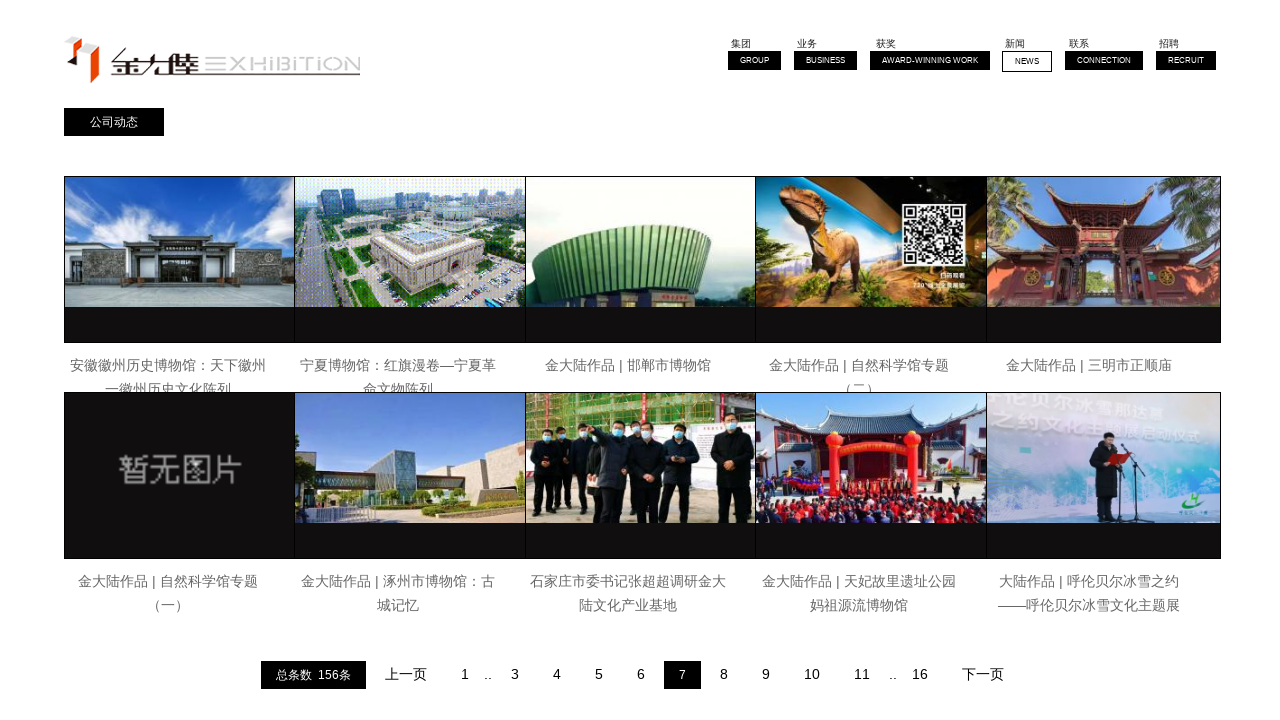

--- FILE ---
content_type: text/html; charset=utf-8
request_url: http://www.jindalujt.net/index.php?m=content&c=index&a=lists&catid=4&page=7
body_size: 2136
content:
<!--  date:2019.05.30 by:范亚鹏  -->
<!DOCTYPE html>
<html lang="zh-CN">
<head>
    <meta charset="utf-8">
    <meta http-equiv="X-UA-Compatible" content="IE=edge,Chrome=1" />
    <meta name="viewport" content="width=device-width,target-densitydpi=high-dpi,initial-scale=1.0, minimum-scale=1.0, maximum-scale=1.0, user-scalable=no"/>
    <title>新闻 - 国内文博行业的先行者</title>
    <meta name="keywords" content="金大陆，金大陆集团，金大陆文化，金大陆文化产业，博物馆，多媒体，展柜，文物保护，文化产业投资与资产管理">
    <meta name="description" content="金大陆文化产业集团有限公司是一家集展览展示工程、多媒体工程、软件研发、语音导览设备、展柜、文物库房保护设备、主题公园、文化创意规划设计、文化产业投资与资产管理等于一体的文化产业集团。">
    <link href="http://www.jindalujt.net/statics/css/jdl/style.css" rel="stylesheet"/>
    <link href="http://www.jindalujt.net/statics/css/jdl/page.css" rel="stylesheet"/>
    <link href="http://www.jindalujt.net/statics/css/jdl/hover.css" rel="stylesheet"/>
</head>
	<body>

	<div class="page current">
		 <div class="jdl_page">
      <div class="jdl_p_head">
        <div class="p_logo"><a href="/"><img src="http://www.jindalujt.net/statics/images/jdl/logo.png"></a></div>
        <ul id="p_nav">
                       
                          <li><a href="http://www.jindalujt.net/index.php?m=content&c=index&a=lists&catid=1"><h2>集团</h2><span>GROUP</span></a></li>
                         
                          <li><a href="http://www.jindalujt.net/index.php?m=content&c=index&a=lists&catid=2"><h2>业务</h2><span>BUSINESS</span></a></li>
                         
                          <li><a href="http://www.jindalujt.net/index.php?m=content&c=index&a=lists&catid=3"><h2>获奖</h2><span>AWARD-WINNING WORK</span></a></li>
                         
                          <li class="capative"><a href="http://www.jindalujt.net/index.php?m=content&c=index&a=lists&catid=4"><h2>新闻</h2><span>NEWS</span></a></li>
                         
                          <li><a href="http://www.jindalujt.net/index.php?m=content&c=index&a=lists&catid=5"><h2>联系</h2><span>CONNECTION</span></a></li>
                         
                          <li><a href="http://www.jindalujt.net/index.php?m=content&c=index&a=lists&catid=6"><h2>招聘</h2><span>RECRUIT</span></a></li>
                                          </ul>
      </div>
      <div class="p_news">
      	<div class="p_zp_nav" style="margin-bottom:3%;">
                		<li><a href="http://www.jindalujt.net/index.php?m=content&c=index&a=lists&catid=18"><h2>公司动态</h2><span></span></a></li>
      		      	</div>
      	<div class="jdl_news">
          <ul>
                        <li>
              <div class="hoverbox">
                <div class="he_border1">
                  <img class="he_border1_img" src="http://www.jindalujt.net/uploadfile/2022/0418/thumb_258_145_20220418101702818.jpg" alt="安徽徽州历史博物馆：天下徽州一徽州历史文化陈列">
                  <div class="he_border1_caption">
      				      <p class="he_border1_caption_p">2022-04-18</p>
                      <a class="he_border1_caption_a" href="http://www.jindalujt.net/index.php?m=content&c=index&a=show&catid=18&id=173" target="_blank" title="安徽徽州历史博物馆：天下徽州一徽州历史文化陈列"></a>
                  </div>
                </div>
              </div>
              <a href="http://www.jindalujt.net/index.php?m=content&c=index&a=show&catid=18&id=173"><span>安徽徽州历史博物馆：天下徽州一徽州历史文化陈列</span></a>
            </li>
                        <li>
              <div class="hoverbox">
                <div class="he_border1">
                  <img class="he_border1_img" src="http://www.jindalujt.net/uploadfile/2022/0411/thumb_258_145_20220411090854564.gif" alt="宁夏博物馆：红旗漫卷—宁夏革命文物陈列">
                  <div class="he_border1_caption">
      				      <p class="he_border1_caption_p">2022-04-11</p>
                      <a class="he_border1_caption_a" href="http://www.jindalujt.net/index.php?m=content&c=index&a=show&catid=18&id=172" target="_blank" title="宁夏博物馆：红旗漫卷—宁夏革命文物陈列"></a>
                  </div>
                </div>
              </div>
              <a href="http://www.jindalujt.net/index.php?m=content&c=index&a=show&catid=18&id=172"><span>宁夏博物馆：红旗漫卷—宁夏革命文物陈列</span></a>
            </li>
                        <li>
              <div class="hoverbox">
                <div class="he_border1">
                  <img class="he_border1_img" src="http://www.jindalujt.net/uploadfile/2022/0406/thumb_258_145_20220406015133604.jpg" alt="金大陆作品 | 邯郸市博物馆">
                  <div class="he_border1_caption">
      				      <p class="he_border1_caption_p">2022-04-06</p>
                      <a class="he_border1_caption_a" href="http://www.jindalujt.net/index.php?m=content&c=index&a=show&catid=18&id=171" target="_blank" title="金大陆作品 | 邯郸市博物馆"></a>
                  </div>
                </div>
              </div>
              <a href="http://www.jindalujt.net/index.php?m=content&c=index&a=show&catid=18&id=171"><span>金大陆作品 | 邯郸市博物馆</span></a>
            </li>
                        <li>
              <div class="hoverbox">
                <div class="he_border1">
                  <img class="he_border1_img" src="http://www.jindalujt.net/uploadfile/2022/0328/thumb_258_145_20220328104807541.jpg" alt="金大陆作品 | 自然科学馆专题（二）">
                  <div class="he_border1_caption">
      				      <p class="he_border1_caption_p">2022-03-28</p>
                      <a class="he_border1_caption_a" href="http://www.jindalujt.net/index.php?m=content&c=index&a=show&catid=18&id=170" target="_blank" title="金大陆作品 | 自然科学馆专题（二）"></a>
                  </div>
                </div>
              </div>
              <a href="http://www.jindalujt.net/index.php?m=content&c=index&a=show&catid=18&id=170"><span>金大陆作品 | 自然科学馆专题（二）</span></a>
            </li>
                        <li>
              <div class="hoverbox">
                <div class="he_border1">
                  <img class="he_border1_img" src="http://www.jindalujt.net/uploadfile/2022/0324/thumb_258_145_20220324095642487.jpg" alt="金大陆作品 | 三明市正顺庙">
                  <div class="he_border1_caption">
      				      <p class="he_border1_caption_p">2022-03-24</p>
                      <a class="he_border1_caption_a" href="http://www.jindalujt.net/index.php?m=content&c=index&a=show&catid=18&id=169" target="_blank" title="金大陆作品 | 三明市正顺庙"></a>
                  </div>
                </div>
              </div>
              <a href="http://www.jindalujt.net/index.php?m=content&c=index&a=show&catid=18&id=169"><span>金大陆作品 | 三明市正顺庙</span></a>
            </li>
                        <li>
              <div class="hoverbox">
                <div class="he_border1">
                  <img class="he_border1_img" src="http://www.jindalujt.net/statics/images/nopic.gif" alt="金大陆作品 | 自然科学馆专题（一）">
                  <div class="he_border1_caption">
      				      <p class="he_border1_caption_p">2022-03-24</p>
                      <a class="he_border1_caption_a" href="http://www.jindalujt.net/index.php?m=content&c=index&a=show&catid=18&id=168" target="_blank" title="金大陆作品 | 自然科学馆专题（一）"></a>
                  </div>
                </div>
              </div>
              <a href="http://www.jindalujt.net/index.php?m=content&c=index&a=show&catid=18&id=168"><span>金大陆作品 | 自然科学馆专题（一）</span></a>
            </li>
                        <li>
              <div class="hoverbox">
                <div class="he_border1">
                  <img class="he_border1_img" src="http://www.jindalujt.net/uploadfile/2022/0228/thumb_258_145_20220228102413739.jpg" alt="金大陆作品 | 涿州市博物馆：古城记忆">
                  <div class="he_border1_caption">
      				      <p class="he_border1_caption_p">2022-02-28</p>
                      <a class="he_border1_caption_a" href="http://www.jindalujt.net/index.php?m=content&c=index&a=show&catid=18&id=165" target="_blank" title="金大陆作品 | 涿州市博物馆：古城记忆"></a>
                  </div>
                </div>
              </div>
              <a href="http://www.jindalujt.net/index.php?m=content&c=index&a=show&catid=18&id=165"><span>金大陆作品 | 涿州市博物馆：古城记忆</span></a>
            </li>
                        <li>
              <div class="hoverbox">
                <div class="he_border1">
                  <img class="he_border1_img" src="http://www.jindalujt.net/uploadfile/2022/0221/thumb_258_145_20220221114920559.jpg" alt="石家庄市委书记张超超调研金大陆文化产业基地">
                  <div class="he_border1_caption">
      				      <p class="he_border1_caption_p">2022-02-21</p>
                      <a class="he_border1_caption_a" href="http://www.jindalujt.net/index.php?m=content&c=index&a=show&catid=18&id=164" target="_blank" title="石家庄市委书记张超超调研金大陆文化产业基地"></a>
                  </div>
                </div>
              </div>
              <a href="http://www.jindalujt.net/index.php?m=content&c=index&a=show&catid=18&id=164"><span>石家庄市委书记张超超调研金大陆文化产业基地</span></a>
            </li>
                        <li>
              <div class="hoverbox">
                <div class="he_border1">
                  <img class="he_border1_img" src="http://www.jindalujt.net/uploadfile/2022/0125/thumb_258_145_20220125095545884.jpg" alt="金大陆作品 | 天妃故里遗址公园妈祖源流博物馆">
                  <div class="he_border1_caption">
      				      <p class="he_border1_caption_p">2022-01-25</p>
                      <a class="he_border1_caption_a" href="http://www.jindalujt.net/index.php?m=content&c=index&a=show&catid=18&id=161" target="_blank" title="金大陆作品 | 天妃故里遗址公园妈祖源流博物馆"></a>
                  </div>
                </div>
              </div>
              <a href="http://www.jindalujt.net/index.php?m=content&c=index&a=show&catid=18&id=161"><span>金大陆作品 | 天妃故里遗址公园妈祖源流博物馆</span></a>
            </li>
                        <li>
              <div class="hoverbox">
                <div class="he_border1">
                  <img class="he_border1_img" src="http://www.jindalujt.net/uploadfile/2022/0118/thumb_258_145_20220118035738937.png" alt="大陆作品 | 呼伦贝尔冰雪之约——呼伦贝尔冰雪文化主题展">
                  <div class="he_border1_caption">
      				      <p class="he_border1_caption_p">2022-01-18</p>
                      <a class="he_border1_caption_a" href="http://www.jindalujt.net/index.php?m=content&c=index&a=show&catid=18&id=160" target="_blank" title="大陆作品 | 呼伦贝尔冰雪之约——呼伦贝尔冰雪文化主题展"></a>
                  </div>
                </div>
              </div>
              <a href="http://www.jindalujt.net/index.php?m=content&c=index&a=show&catid=18&id=160"><span>大陆作品 | 呼伦贝尔冰雪之约——呼伦贝尔冰雪文化主题展</span></a>
            </li>
                      </ul>
        </div>
        
                	<div class="n_next">
                		<div class="shpa"><a class="a2">总条数&nbsp;&nbsp;156条</a> <a href="index.php?m=content&c=index&a=lists&catid=4&page=6" class="a1">上一页</a> <a href="index.php?m=content&c=index&a=lists&catid=4">1</a>.. <a href="index.php?m=content&c=index&a=lists&catid=4&page=3">3</a> <a href="index.php?m=content&c=index&a=lists&catid=4&page=4">4</a> <a href="index.php?m=content&c=index&a=lists&catid=4&page=5">5</a> <a href="index.php?m=content&c=index&a=lists&catid=4&page=6">6</a> <span>7</span> <a href="index.php?m=content&c=index&a=lists&catid=4&page=8">8</a> <a href="index.php?m=content&c=index&a=lists&catid=4&page=9">9</a> <a href="index.php?m=content&c=index&a=lists&catid=4&page=10">10</a> <a href="index.php?m=content&c=index&a=lists&catid=4&page=11">11</a> ..<a href="index.php?m=content&c=index&a=lists&catid=4&page=16">16</a> <a href="index.php?m=content&c=index&a=lists&catid=4&page=8" class="a1">下一页</a></div>
                	</div>
                </div>
                
            
		 	  </div>
		 </div>
    </div>

	</body>
</html>



--- FILE ---
content_type: text/css
request_url: http://www.jindalujt.net/statics/css/jdl/style.css
body_size: 11885
content:
body,  div,  p { margin: 0; padding: 0; }
ul { list-style: none;}
html {}
img{ border: 0px;}
a{ border: 0px;}
body { width: 100%;  *cursor: default;font: 16px/1.5 "Microsoft YaHei", Helvetica, STHeiti STXihei, Microsoft JhengHei, Arial; background: #FFFFFF;}

.page { display: none; width: 100%; height: 100%; position: absolute; top: 0; left: 0;}
.contain { width: 100%; height: 100%; display: none; position: relative; z-index: 0;}
.current .contain, .slide .contain { display: block;}
.current { display: block; z-index: 1;}
.c_left{ width: 87.5%;height: 100%;float:left;position: relative;}
.c_right{ width: 12.5%;height: 100%; float:left;}
.slide { display: block; z-index: 2;}
.swipe { display: block; z-index: 3; transition-duration: 0ms !important; -webkit-transition-duration: 0ms !important;}
.page1 {}
.page2 {background: url(../../images/jdl/bg.jpg) no-repeat;}
.page3 {background: url(../../images/jdl/bg.jpg) no-repeat;}
.page4 {background: url(../../images/jdl/bg.jpg) no-repeat;}
.page5 {background: url(../../images/jdl/bg.jpg) no-repeat;}
.page6 {background: url(../../images/jdl/bg.jpg) no-repeat;}
#navBar { z-index: 3; position: absolute; top:5%; right: 12.5%; padding: 0px; margin: 0px;}
#navBar .active span { background: #fff;color: #000; }
#navBar li { float: left;margin-left:1vw;}
#navBar li a{ text-decoration: none;}
#navBar li a h2{ display: block; margin: 0px; font-size: 0.8vw; color: #1f1f1f; font-weight: normal;padding-left:5%;}
#navBar li a span{ display: block; margin: 0px; font-size:  0.6vw; color: #fff; padding: 4px 12px 4px 12px; background: #000;}
.txt { margin-top: 20%; font-size: 50px; color: #fff; text-align: center;}
#navBar .active a { color: #fff; background-color: #333;}

.c_i_about{ position: absolute; top: 0; bottom:100px; right:2%;margin: auto; z-index: 99; width: 37%; height: 30%;}
.c_i_about p{display: block;font-size: 12px; color: #000;line-height:24px; margin-bottom: 250px;}
.c_i_logo{ position: absolute; top:5%;left:12%;margin: auto; z-index: 99; width:14%; height: auto;}
.c_i_logo img{width:100%;}
.c_i_logo2{ position: absolute; top:5%;left:12%;margin: auto; z-index: 99; width:29%; height: auto;}
.c_i_logo2 img{width:100%;}
.c_i_ewm { position: absolute; bottom:5%;left:16%;margin: auto; z-index: 99; width:auto; height: auto;}
.c_i_ewm h2{ display: block;font-size: 14px; color: #fff; font-weight: normal; background: #000000; padding: 2px; width: 85px;}
.c_i_ewm span{ display: block;font-size: 14px; color: #000;line-height: 32px;} 
.c_i_ewm img{ margin-top: 15px;}

.jdl_page{ width: 75%; height: 100%; margin: 0px auto; position: relative;}


.jdl_p_head{ width: 100%; height: auto; position: absolute; top: 5%; z-index: 10px;}
.p_logo{ position: absolute; top:5%;left:0;z-index: 10;height: auto;}

#p_nav { z-index: 3; position: absolute; top:5%; right: 0; padding: 0px; margin: 0px;}
#p_nav .active span { background: #fff;color: #000; }
#p_nav li { float: left;margin-left: 1vw;}
#p_nav li a{text-decoration: none; }
#p_nav li a h2{ display: block; margin: 0px; font-size: 0.8vw; color: #1f1f1f; font-weight: normal; padding-left:5%;}
#p_nav li a span{ display: block; margin: 0px; font-size: 0.6vw; color: #fff; padding: 4px 12px 4px 12px; background: #000;}
#p_nav .capative a span { color: #000; background-color: #fff; border: 1px solid #000000;}
.p_aboutleft{ width: 31%; height:53%;position: absolute; left: 0;bottom:18%;z-index: 777;}
.p_al_nav{ margin-bottom: 7%; width: 100%; height: 12%;overflow: hidden;}
.p_al_nav li{ margin-right:5%; float: left; list-style: none;}
.p_al_nav li a{ text-decoration: none;}
.p_al_nav li a h2{ display: block; margin: 0px; font-size: 0.6vw; padding: 2px 10px; margin-bottom: 10px; color: #fcfcfc; font-weight: normal; text-align: center;background: #000;}
.p_al_nav li a span{ display: block; margin: 0px; font-size: 0.4vw; color: #000;text-align: center; margin: 0px; padding: 0px;}

.p_al_con{ margin-bottom: 15%; width: 100%}
.p_al_con h3{ display: block; margin: 0px; padding-bottom: 4%; font-size:0.6vw; color:#262626;}
.p_al_con p{ display: block; margin: 0px;font-size:0.8vw; color:#262626; line-height: 28px; width: 80%;}

.p_al_bus{ margin-bottom: 0px; width: 100%;}
.bus_til{ background: #d9874a; padding:3px; font-size:0.6vw; color: #FFFFFF; width: 110px; text-align: center;}
.bus_con{ margin-top:10%; background: url(../../images/jdl/bus_con.png) no-repeat 0 5px; padding-left: 20px;}
.bus_con ul{ margin: 0px; padding: 0px;}
.bus_con li{ list-style: none; font-size: 0.4vw;color: #8d8d8d; padding-bottom:2.5%; padding-top: 0px; margin: 0px;}

.p_pagecon_til{ margin-bottom: 0px; width:50%; position: absolute; bottom: 0; right:25%;}
.pagecon_til{ background: #d9874a; padding:3px; font-size:0.6vw; color: #FFFFFF; width: 110px; text-align: center;}
.pagecon_con{ margin-top:10%;}
.pagecon_con ul{ margin: 0px; padding: 0px;}
.pagecon_con li{ list-style: none; font-size: 14px;color: #8d8d8d; padding-bottom:2.5%; padding-top:10px; margin: 0px;}
.pagecon_con li a{ text-decoration: none;  padding: 5px 10px; color: #000;}
.pagecon_con li a:hover{ text-decoration: none;  padding: 5px 10px; color: #fff;background: #000000;}
.pagecon_con .pichover a{ text-decoration: none;  padding: 5px 10px; color: #fff;background: #000000;}
.p_aboutpic{ position: absolute; left: 30%; width: 20%; height: 100%;}
.pic_box1{ width: 100%; height: 100%; text-align: left; z-index: 95;position: absolute;}
.pic_box1 img{ height: 100%;}
.pic_box2{ width:73%; height: 100%; z-index: 98;position: absolute;  margin-left: 27%;}
.pic_box2 img{ height: 100%;}
.pic_box3{width:55%; height: 100%; text-align: left; z-index: 98;position: absolute;  margin-left: 45%;}
.pic_box3 img{ height: 100%;}

.p_aboutright{ width: 46%; height: 50%;position: absolute; right: 0;top:26%; font-size:0.6vw; line-height: 24px;}
.aboutbg{ width:919px;position:fixed;right: 0; bottom: 0;}
.aboutbg img{ width: 100%; }

.j_page2{ width: 100%; height: 100%; margin: 0px auto; position: relative;background: url(../../images/jdl/page2bg.jpg) no-repeat bottom;}
.jdl_page2{ width: 75%; height: 100%; margin: 0px auto; position: relative;}


.jdl_page3 { width: 100%; height: 100%; margin: 0px auto;}

.ap4_nian{width:100%; height:180px; padding-top:113px;background:url(../../images/jdl/dashibg.png) no-repeat center; }
.nianfen{ width:1125px; height:85px;margin:auto;}
.nianfen ul{margin: 0px;padding: 0px;}

.nianfen .chu1{width:75px; height: 85px; float:left;  margin: 0px;list-style: none;}
.nianfen .chu1 a{display: block;
 text-decoration:none;
 background: url(../../images/jdl/nianfen1.png) no-repeat;
 width: 72px; height: 12px;
 font-family: "Microsoft YaHei";
 font-size: 12px;color: #f1f1f1;
 padding-top:22px; 
 padding-bottom:48px;
 text-align:center;
 }
.nianfen .chu1 a:hover{
	display: block;
	text-decoration:none;
	background: url(../../images/jdl/nianfen2.png) no-repeat;
	width:72px; height: 12px;border:0px;
	font-family: "Microsoft YaHei";
	font-size: 12px;
	color: #f1f1f1; padding-top:22px;
	 padding-bottom:48px; 
	 text-align:center;
	 }


.nianfen li a.aOver:link{color:#f1f1f1; border:0px;}
.nianfen li a.aOver:visited{color:#f1f1f1; border:0px;}
.nianfen li a.aOver:hover{color:#f1f1f1; border:0px; }
.nianfen li a.aOver:active{color:#f1f1f1; border:0px;}
.nianfen_show{ width: 1000px; height: auto; margin: auto;font-family: "Microsoft YaHei"; margin-top:10px;}
.nianfen_show h1{display: block; width:1000px; height:25px; padding-bottom:35px;font-size: 20px;color: #717171;}
.nianfen_show span{display: block; width:1000px;padding-bottom:35px;font-size: 14px;color: #a0a0a0; line-height: 30px;}
.hidden{display: none;}

.naindudashi{ width: 100%; height:;z-index: 9999; position: absolute; top:40%; overflow: hidden; z-index:888;}

.p_huojiang{width: 48.5%; height:43%;position: absolute; left: 0;bottom:10%;z-index: 777;}
.p_hj_con{ margin-bottom: 8%; width: 100%}
.p_hj_con p{ display: block; margin: 0px;  font-size:0.6vw; color:#262626; }
.p_hj_con h3{ display: block; margin: 0px;font-size:0.6vw; padding-bottom: 2%;font-weight: normal; color:#262626; line-height: 24px;width: 85%;}

.p_hj_til{ margin-bottom: 0px; width: 100%}
.til_til{ background:url(../../images/jdl/til_til.png) no-repeat; padding:10px 0px 3px 15px; width: 248px; height: 46px; font-size:0.8vw; color: #FFFFFF;  text-align: left;}
.til_til a{color: #FFFFFF; text-decoration: none;}
.til_til a:hover{color: #FFFFFF; text-decoration: none;}


@media screen and (max-width: 1470px) { 
.jdl_page { width: 90%; height: 100%; margin: 0px auto; position: relative;}
.aboutbg{ width:580px;position:fixed;right: 0; bottom: 0;}
.jdl_page2{ width: 90%; height: 100%; margin: 0px auto; position: relative;}
.j_page2{ width: 100%; height: 100%; margin: 0px auto; position: relative;background: url(../../images/jdl/page2bg.jpg) no-repeat bottom right; background-size: 100%;}
.jdl_page3{ width: 100%; height: 100%; margin: 0px auto;}
.he_border1{background:#fe7253;width:235px;height:167px;padding:0;margin:0;border:1px solid #000;position:relative;box-sizing:border-box;-webkit-transition:all .4s ease-in-out;-moz-transition:all .4s ease-in-out;-o-transition:all .4s ease-in-out;-ms-transition:all .4s ease-in-out;transition:all .4s ease-in-out;overflow:hidden}

} 

.hoverbox{width: 100%; margin-bottom: 10px;  }
.p_lxwmleft{ width: 31%; height:53%;position: absolute; left: 0;bottom:28%;z-index: 777;}
.p_lxwm_nav{ margin-bottom: 7%; width: 100%; height: 12%;overflow: hidden;}
.p_lxwm_nav li{ margin-right:5%; float: left; list-style: none;}
.p_lxwm_nav li a{ text-decoration: none; color:#666;}
.p_lxwm_nav li a:hover span{ text-decoration: none; color:#666;}
.p_lxwm_nav li a h2{ display: block; margin: 0px; font-size: 0.6vw; padding: 5px 15px; margin-bottom: 10px; color: #fcfcfc; font-weight: normal; text-align: center;background: #000;}
.p_lxwm_nav li a span{ display: block; margin: 0px; font-size: 0.4vw; color: #000;text-align: center; margin: 0px; padding: 0px;}
.p_lxwm_nav li a:hover h2{ display: block; margin: 0px; font-size: 0.6vw; padding: 5px 15px; margin-bottom: 10px; color: #000; font-weight: normal; text-align: center;background: #fff; border: 1px solid #000}


@media screen and (max-width: 768px) {
	.p_aboutleft {width: 36%;}
	.p_al_con h3,.p_al_con p,.bus_til,.bus_con li {
		font-size: 10px;
	}
	.p_al_con p {
		width: 100%;
		line-height: 24px;
	}
	.p_al_nav li a h2 {
		font-size: 12px;
		padding: 1px 10px;
	}
	.p_al_nav {
		width: 80px;
		height: 90px;
	}
	.p_aboutright {
		width: 62%;
		height: auto;
		top: 15%;
		font-size: 10px;
		line-height: 16px;
	}
	.p_al_con{margin-bottom: 10px;}
	.bus_con ul li{
		line-height: 14px;
	}
	.j_page2 {
		background-size: 750px;
		background-position: top 150px left -333px;
	}
	.jdl_page3 .p_aboutleft{
		left: 8% !important;
	}
	.naindudashi{top: 34%;}
	.ap4_nian{
		width: 100%;
		padding: 0;
		height: 60px;
	}
	.nianfen{
		width: 100%;
		height: 60px;
		overflow-x: scroll;
	}
	.nianfen ul{width: 750px;}
	.nianfen .chu1{
		width: 50px;
		height: 50px;
	}
	.nianfen .chu1 a {
		width: 50px;
		height: 12px;
		line-height: 12px;
		padding-top: 21px;
		padding-bottom: 17px;
		background-size: 56px;
		background-position: -3px 2px;
	}
	.nianfen .chu1 a:hover {
		width: 50px;
		height: 12px;
		line-height: 12px;
		border: 0px;
		padding-top: 21px;
		padding-bottom: 17px;
		background-size: 56px;
		background-position: -3px 2px;
	}
	.nianfen_show{width: 90%;}
	.nianfen_show h1{
		width: 100%;
		padding-bottom: 15px;
		font-size: 14px;
	}
	.nianfen_show span{
		width: 100%;
		font-size: 12px;
		line-height: 22px;
	}


























}

--- FILE ---
content_type: text/css
request_url: http://www.jindalujt.net/statics/css/jdl/page.css
body_size: 37007
content:
.yw_page { display: none; width: 100%; height: 100%; overflow: hidden; position: absolute; top: 0; left: 0;}
.yw_current { display: block; z-index:999;}
.jdl_yw2{ width: 98%; height: 96%; margin:1%; background:#f4f4f4;background-position:50% 50%;}
.jdl_yw{ width: 98%; height: 96%; margin:1%; background: url(../../images/jdl/yewu2bg.png) no-repeat #f4f4f4;background-position:50% 50%;}
.jdl_yw3{ width: 98%; height: 96%; margin:1%; background:#f4f4f4;}
.jdl_yw4{ width: 98%; height: 96%; margin:1%; background: url(../../images/jdl/yewu4bg.png) no-repeat #f4f4f4;background-position:50% 50%;}
.jdl_yw6{ width: 98%; height: 96%; margin:1%; background: url(../../images/jdl/yewu6bg.png) no-repeat right bottom 15% #f4f4f4;;}
.jdl_yw7{ width: 98%; height: 96%; margin:1%; background: #f4f4f4;;}
.jdl_yw_head{ width: 75%; height: auto; margin:auto; position:relative; top:5%;z-index: 10px;}

.yw_til{ width:23%;position: absolute;left:0;z-index: 10;height: auto;color: #000; }
.yw_til h2{ display: block; margin: 0px; float: left; font-size:2vw; font-weight: normal; margin-right: 15%;}
.yw_til span{ display: block; margin: 0px;  float: left; font-size:1vw; padding-top: 18PX;margin-right: 10%;}
.yw_til p{ display: block; margin: 0px; padding: 0px; float: left;font-size:0.8vw;padding-top:20PX;}
#yw_nav { z-index: 3; position: absolute;right: 0; padding: 0px; margin: 0px;}
#yw_nav .active span { background: #fff;color: #000; }
#yw_nav li { float: left;margin-left: 1vw;}
#yw_nav li a{text-decoration: none; }
#yw_nav li a h2{ display: block; margin: 0px; font-size: 0.8vw; color: #1f1f1f; font-weight: normal; padding-left:5%;}
#yw_nav li a span{ display: block; margin: 0px; font-size: 0.6vw; color: #fff; padding: 4px 12px 4px 12px; background: #000;}
#yw_nav .capative a span { color: #000; background-color: #fff; border: 1px solid #000000;}
.jdl_yw_con{ width: 92%; height:80%;position: absolute; bottom:3%; left:4%; right:0;z-index: 10px;font-size: 0px;}
.yw_zh_con2{ width:88%; height:70%; margin:auto; position: absolute; bottom:15%; left:0; right:0;z-index:999px;}
.jdl_yw_con ul{ width: 100%; height: 100%; margin: 0px; padding: 0px; list-style: none;}
.jdl_yw_con li{ width: 16.6%; height: 100%; list-style: none; float: left;position: relative; border: 0px; padding: 0px; margin-right: -1px;display: inline-block; overflow: ;}
.jdl_yw_con li a{ width: 100%; height: 100%;text-decoration: none;}
.jdl_yw_con li a:hover{ width: 100%; height: 100%;  text-decoration:}
.jdl_yw_con li a img{-webkit-filter: grayscale(100%); 
-moz-filter: grayscale(100%); 
-ms-filter: grayscale(100%); 
-o-filter: grayscale(100%); 
filter: grayscale(100%); 
filter: gray;
 position: absolute; left: 0; z-index: 80;
}
.jdl_yw_con li a:hover img{border: 0px; -webkit-filter: grayscale(0%); 
-moz-filter: grayscale(0%); 
-ms-filter: grayscale(0%); 
-o-filter: grayscale(0%); 
filter: grayscale(0%);
}
.jdl_yw_con li h2{ display: block; width: 30px; height: 280px; font-weight: normal; line-height: 28px; font-size:20px; color: #FFFFFF; border-right: 1px solid #FFFFFF; position: absolute; top:20%; position: absolute; z-index:9999; bottom:50%; margin: auto; left:40%; margin: 0px; padding: 0px;}
.jdl_yw_con li span{position: absolute; top:40%; bottom:50%; margin: auto; left: 58%; z-index: 9999; text-align: left;}
.jdl_yw_con li span img{ width: auto;}
.jdl_yw_con li img{ width: 100%;position: absolute; top: 0; bottom: 0; z-index: 8; border: 0px;}
.jdl_yw_con li .yewu_hover{width: 100%;min-height: 734px;display: block; background: #000;opacity:0.65; position: absolute; top: 0; z-index: 988;}
.jdl_yw_con li:hover .yewu_hover{ width: 100%; min-height: 734px; position: absolute; top: 0; z-index: 988;background:normal; display: none;}


.yw_zh_con{ width:68%; height:70%; margin:auto; position: absolute; bottom:10%; left:0; right:0;z-index:999px;}
.zh_til{ width: 100%; height: 4%;}
.zh_til h2{ display: block;font-size: 18px; color: #000000; text-align: left; float: left;margin: 0px; padding: 0px;}
.zh_til span{ display: block; font-size: 14px; color: #000000; text-align: left; float: left; padding-top: 5px; padding-left: 10px;}
.zh_til a{ display: block; font-size: 14px; color: #000000; text-align: center; float: right; padding:2px 10px 2px 10px; border: 1px solid #000000; text-decoration: none;}
.zh_con{ width: 100%; height: 88%; overflow: hidden;}
.zh_con ul{ margin: 0px; padding: 0px; overflow: hidden; clear: both;}
.zh_con li{ width: 25%; text-align: center; float: left; list-style: none; overflow: hidden;margin: 0px; padding: 0px;}
.zh_con li img{ width:auto;text-align: center; border: none; margin-top: 15%; margin-bottom: 10%;}
.zh_con li h2{ display: block;font-size: 18px; color: #000000;text-align: center;margin: 0px; padding: 0px; padding-bottom: 10px;}
.zh_con li span{ display: block;font-size: 16px; color: #000000;text-align: center;margin: 0px; padding: 0px; padding-bottom: 25px;}
.zh_con li p{ display: block;font-size: 14px; color: #000000;text-align: center;margin: 0px; padding: 0px; padding-left: 10%; padding-right: 10%;}
.zh_end{height:8%;padding-left: 10px; background: url(../../images/jdl/yewuend.png) no-repeat bottom center;}
.zh_end h2{ display: block;font-size: 12px; color: #000000;text-align: left;margin: 0px; padding: 0px; font-weight: normal;}
.zh_end a{ display: block; width: 190px; font-size: 14px; color: #000000; text-align: left; text-decoration: none;background: url(../../images/jdl/icon.png) no-repeat right;}
.zh_end a:hover{ display: block; font-size: 14px; color: #000000; text-align: left; text-decoration: none;}

.yewu3_box1{ width: 100%; height: 15%;font-size: 12px; color: #2d2d2d; text-align: left; line-height: 24px;padding-top: 3%;}
.yewu3_box2{ width: 100%; height: 58%; background: url(../../images/jdl/yewu3_img.jpg) no-repeat top center; }
.yewu3_box3{width:65%; height: 21%;font-size: 12px; color: #2d2d2d; text-align: left; line-height: 24px; padding-left: 35%;}


.yewu4_box1{ width: 100%; height: 28%;font-size: 12px; color: #2d2d2d; text-align: left; line-height: 24px;padding-top: 3%;}
.yewu4_box2{ width: 100%; height: 45%; background: url(../../images/jdl/yewu4_img.png) no-repeat top left; }
.yewu4_box3{width:65%; height: 21%;font-size: 12px; color: #2d2d2d; text-align: right; line-height: 24px; padding-left: 35%;}

.yewu5_box1{ width: 100%; height: 15%;font-size: 12px; color: #2d2d2d; text-align: left; line-height: 24px;padding-top: 3%; background: url(../../images/jdl/icon3.png) no-repeat right center;}
.yewu5_box2{ width: 100%; height: 58%; background: url(../../images/jdl/yewu5_img.jpg) no-repeat top center; }
.yewu5_box3{width:65%; height: 21%;font-size: 12px; color: #2d2d2d; text-align: left; line-height: 24px; padding-left: 35%;background: url(../../images/jdl/icon2.png) no-repeat left top;}

.yewu6_box1{ width: 46%; height:61%;font-size: 12px; color: #2d2d2d; text-align: left; line-height: 24px;padding-top: 8%;}
.yewu6_box2{ width: 100%; height:20%;font-size: 12px;}
.yewu6_box2 a{font-size: 12px;color: #2d2d2d; text-decoration: none;}

.yewu7_box1{ width: 24%;height:100%; font-size: 12px; color: #2d2d2d; text-align: left; line-height: 24px; float: left;}
.yewu7_box1 h2{ display: block; margin: 0px; padding-top:50%; padding-bottom: 20px;}
.yewu7_box1 p{ font-size: 14px; margin-bottom:5px;}
.yewu7_box2{ width: 50%;height:100%;font-size: 12px;color: #2d2d2d; text-align: left; line-height: 24px;float: left; padding: 0px 1% 0px 25%; background: url(../../images/jdl/yewu7bg.png) no-repeat;background-position:50% 50%;}
.yewu7_box2 p{ margin-top: 27%;}


.p_hj_left{ width: 61%; height:10%;position: absolute; left: 12.5%;top:20%;z-index: 777;}
.p_hj_nav{ margin-bottom: 7%; width: 100%;overflow: hidden;}
.p_hj_nav li{ margin-right:2%; float: left; list-style: none;}
.p_hj_nav li a{ text-decoration: none;}
.p_hj_nav li a h2{ display: block; margin: 0px; font-size: 14px; padding: 5px 0px; width: 130px; margin-bottom: 5px; color: #fcfcfc; font-weight: normal; text-align: center;background: #000;}
.p_hj_nav li a span{ display: block; margin: 0px; font-size: 12px; color: #000;text-align: center; margin: 0px; padding: 0px;}
.p_hj_nav .hj_n_hover a h2{ display: block; margin: 0px; font-size: 14px; border: 1px solid #000; padding: 5px 0px; width: 130px; margin-bottom: 5px; color: #000; font-weight: normal; text-align: center;background: #fff;}
.hj_gundong{ width:87.5%; position: fixed;left: 12.5%; bottom: 5%; overflow: hidden;}

.wrapper-scroll
 { -webkit-overflow-scrolling: touch;
overflow-scrolling: touch;
overflow: auto;
 height:100%;
 }
.wrapper-scroll {overflow-x: hidden; overflow-y: hidden; }
.content
 { width:78000px;
  width: -moz-max-content;
  width: -webkit-max-content;
  width: -o-max-content;
  width: -ms-max-content;
  width: max-content;
 }
.section { float: left;width:848px; height:586px; margin: 0 0 0 0; }
.article { float: left; width:400px; height:260px; margin: 12px 24px 12px 0px;}

.zzsc { width:400px; height:260px; margin:0 auto; position:relative;}
.text { width:400px; height:auto; background:#000; FILTER:alpha(opacity=60); opacity:0.7; -moz-opacity:0.7; position:absolute; left:0; bottom:0; }
.imgtext { width:400px; height:auto; float:left; padding:10px 0px; color:#FFF; font-size:14px; line-height:200%; text-align: center; }
.imgtext h2{ display: block; margin: 0px; padding: 0px; font-size: 14px; font-weight:600;}
.imgtext span{ display: block; margin: 0px; padding: 0px; font-size: 12px;}
.zzsc a img{-webkit-filter: grayscale(100%); 
-moz-filter: grayscale(100%); 
-ms-filter: grayscale(100%); 
-o-filter: grayscale(100%); 
filter: grayscale(100%); 
filter: gray;
width: 400px;height:260px;
}
.zzsc a:hover img{border: 0px; -webkit-filter: grayscale(0%); 
-moz-filter: grayscale(0%); 
-ms-filter: grayscale(0%); 
-o-filter: grayscale(0%); 
filter: grayscale(0%);
}
/* »ñ½±¹ö¶¯Ð§¹ûCSS½áÊø */

.p_zhaopin{ width: 48.5%; height:43%;position: absolute; left: 0;bottom:38%;z-index: 777;}
.p_zp_nav{ margin-bottom: 35%; width: 100%;overflow: hidden;}
.p_zp_nav li{ margin-right:2%; float: left; list-style: none;}
.p_zp_nav li a{ text-decoration: none;}
.p_zp_nav li a h2{ display: block; margin: 0px; font-size: 12px; padding: 5px 0px; width: 100px; margin-bottom: 5px; color: #fcfcfc; font-weight: normal; text-align: center;background: #000;}
.p_zp_nav li a span{ display: block; margin: 0px; font-size: 12px; color: #000;text-align: center; margin: 0px; padding: 0px;}
.p_zp_con{ margin-bottom: 8%; width: 100%}
.p_zp_con p{ display: block; margin: 0px;  font-size:0.6vw; color:#262626; }
.p_zp_con h3{ display: block; margin: 0px;font-size:0.6vw; padding-bottom: 2%;font-weight: normal; color:#262626; line-height: 24px;width: 85%;}

.p_zp_til{ margin-bottom: 0px; width: 100%}
.zp_til_til{ background:url(../../images/jdl/til_til.png) no-repeat; padding:10px 0px 3px 15px; width: 248px; height: 46px; font-size:0.8vw; color: #FFFFFF;  text-align: left;}
.zp_til_til a{color: #FFFFFF; text-decoration: none;}
.zp_til_til a:hover{color: #FFFFFF; text-decoration: none;}
.zp_right{ width: 45.5%; height:43%;position: absolute; left:53%;bottom:25%;z-index: 777;}
.zp_right h2{display: block; margin: 0px;font-size:24px;padding-top: 2%;color:#262626; }
.zp_right p{display: block; margin: 0px;font-size:14px;padding-bottom: 2%; padding-top:5%;color:#262626; line-height: 28px; }

.zp_cont{ width:80%; height:43%;position: absolute;bottom:25%; left:10%;z-index: 777;}

.jdl_page_lx{ width: 75%;margin: 0px auto; padding: 0px 12.5%; padding-top:3%;}
.jdl_lx_head{ width: 100%; height: auto; position:relative;z-index: 10px;}
.lx_logo{ position: absolute; top:5%;left:0;z-index: 10;height: auto;}
.lianxi_con{width: 75%; height:100%margin: 0px auto; padding: 0px 12.5%; padding-top: 8%;}
.lc_left{ width: 38%; height: 100%; margin-right: 12%; float: left;} 
.lc_l_box1{ width:100%;padding-top: 40%; padding-bottom: 27%; margin-bottom: 0px; background: url(../../images/jdl/lianxileft.png) no-repeat top left;}
.lc_l_box1 p{ padding: 20% 32% 20% 8%;}
.lc_l_box2{ width: 100%; text-align: left; margin-bottom: 20px;}
.lc_l_box3{ width: 100%; text-align: left;}
.lc_right{ width:47%; height:auto;float: left; background: url(../../images/jdl/lianxiright.png) no-repeat top left; margin-top: 11.5%; padding-top:45px; padding-left: 3%;} 
.zigongsi{ width: 100%; margin-bottom:20%;}
.zigongsi p{ font-size: 14px; margin-bottom:12px; line-height: 26px;}
.konggu{ width: 100%; margin-bottom:14%;}
.konggu p{ font-size: 14px; margin-bottom:12px; line-height: 26px;}
.fengong{ width: 100%; margin-bottom:20%; margin-top: -68px;}
.fengong p{ font-size: 14px; margin-bottom:12px; line-height: 26px;}


.p_news{ width: 100%; height:75%;position: absolute; left: 0;top:18%;z-index: 777; }
.jdl_news{ margin-bottom:0%; width: 100%; height: 72%;}
.jdl_news ul{ width: 100%; height: 100%; padding: 0px; margin: 0px;font-size:12px; color: #000;}
.jdl_news li{ width: 18%; height: 50%; padding-right:2%;float: left; list-style: none;text-align: center; }
.jdl_news li a{ width: 100%;border: 0px;  height: 100%; text-decoration: none; font-size:12px;border: 0px;text-align: center;  padding: 0px; margin: 0px;}
.jdl_news li a img{ width: 100%; border: 0px; margin-bottom:0%;}
.jdl_news li a span{ width: 100%; border: 0px; text-align: center; font-size:14px; line-height:24px; margin-top: 10px; color:#666; }
.jdl_news li a:hover span{ width: 100%; border: 0px; text-align: center; font-size:14px; line-height:24px; margin-top: 10px;color:#666;}
.n_next{width: 100%; text-align: center; height: 6%; font-size: 14px; padding-top: 2%;}

.jdl_pic_list{ width: 22%; height:70%; position: fixed; bottom: 0; left:39%; right:39%; background: #8CAF00; z-index: 88;}
.jdl_pic_list ul{ width: 100%;height: 100%; padding: 0; margin: 0;}
.jdl_pic_list li{ width: 25%; height: 100%; float: left; background: #FFFFFF; }
.jdl_pic_list li a{ display:block;height: 100%; padding: 0px; margin: 0px; text-align: center;}
.jdl_pic_list li a img{opacity:0;width: 100%;
  filter:alpha(opacity=0); 
}
.jdl_pic_list li a:hover img{opacity:1;width: 100%;
  filter:alpha(opacity=1);

}

.jdl_pic_list .plhover a img{opacity:1;width: 100%;
  filter:alpha(opacity=1);

}


@media screen and (max-width: 1470px) { 
.yw_zh_con{ width:88%; height:70%; margin:auto; position: absolute; bottom:10%; left:0; right:0;z-index:999px;}
.zh_con li p{ display: block;font-size: 12px; color: #000000;text-align: center;margin: 0px; padding: 0px; padding-left: 10%; padding-right: 10%;}
.zh_con li img{ width:auto;text-align: center; border: none; margin-top: 8%; margin-bottom: 5%;}
.zh_con li span{ display: block;font-size: 16px; color: #000000;text-align: center;margin: 0px; padding: 0px; padding-bottom: 10px;}
.jdl_yw6{ width: 98%; height: 96%; margin:1%; background: url(../../images/jdl/yewu6bg.png) no-repeat 250px 240px #f4f4f4;}
.jdl_yw6{ width: 98%; height: 96%; margin:1%; background:#f4f4f4;}
.yewu6_box2{ width: 100%; height:20%;font-size: 12px; margin-top: 30px;}
.yewu7_box2 p{ margin-top: 20%;}
.yewu7_box1 h2{padding-top:40%;}
.hj_gundong{ width:87.5%; height:67%;position: fixed;left: 12.5%; bottom: 1%; overflow: hidden;}
.section { float: left; overflow: hidden; width:772px; height:498px; margin: 0 0 0 0; }
.article { float: left; width:362px; height:237px; margin: 12px 24px 12px 0px;}

.zzsc { width:362px; height:237px; margin:0 auto; position:relative;overflow: hidden; }
.text { width:362px; height:auto; background:#000;  FILTER:alpha(opacity=60); opacity:0.7; -moz-opacity:0.7; position:absolute; left:0; bottom:0; }
.imgtext { width:362px; height:auto; float:left; padding:10px 0px; color:#FFF; font-size:14px; line-height:200%;text-align: center; }
.imgtext h2{ display: block; margin: 0px; padding: 0px; font-size: 14px; font-weight: 600;}
.imgtext span{ display: block; margin: 0px; padding: 0px; font-size: 12px;}
.zzsc a img{width: 100%;}
.lc_l_box1{ width:100%;padding-top:70%; padding-bottom:27%; padding-left: 15%; padding-right: 20%; margin-bottom: 20px; background: url(../../images/jdl/lianxileft.png) no-repeat top;}
.lc_l_box1 p{ padding: 20% 10% 20% 8%;}
.jdl_page_lx{ width: 75%;margin: 0px auto; padding: 0px 12.5%; padding-top:5%;}
.lc_right{ width:47%; height:auto;float: left; background: url(../../images/jdl/lianxiright.png) no-repeat top left; margin-top: 10%; padding-top:45px; padding-left: 3%;} 
.zigongsi{ width: 100%; margin-bottom:28.5%;}
.lianxi_con{width: 75%; height:100%margin: 0px auto; padding: 0px 12.5%; padding-top: 15%;}
.jdl_news{ margin-bottom:0%; width: 100%; height: 80%;}
.p_news{ width: 100%; height:75%;position: absolute; left: 0;top:15%;z-index: 777;}
.jdl_yw_con li span{position: absolute; top:22%; bottom:50%; margin: auto; left: 58%; z-index: 99; text-align: left;}
.jdl_yw_con li span img{ width: auto;}
.zp_right{ width: 45.5%; height:43%;position: absolute; left:47%;bottom:25%;z-index: 777;}
.jdl_yw_con li .yewu_hover{width: 100%;min-height:522px;display: block; background: #000;opacity:0.7; position: absolute; top: 0; z-index: 988;}
.jdl_yw_con li:hover .yewu_hover{ width: 100%; min-height: 522px; position: absolute; top: 0; z-index: 988;background:normal; display: none;}
} 

/*ÕÐÆ¸ÐÅÏ¢*/
.lanrenzhijia {
	zoom: 1;
	width: 1000px;
	margin: 0 auto;
}

.lanrenzhijia h3 {
	font-family: "Microsoft YaHei";
	font-size: 14px;
	padding: 0px 20px 0px;
	background: #c84e22;
	width: 960px;
	overflow: hidden;
	height: 33px;
	line-height: 33px;
}
.lanrenzhijia h3 span {
	display: block;
	width: 310px;
	float: left;
}
.lanrenzhijia h3 .lrzj_ck {
	display: block;
	width: 30px;
	float: left;
}
.lanrenzhijia ul li {
	display: inline;
	display: block;
	float: left;
}
.lanrenzhijia ul li .selected {
	background-color: #8caf00;
	background-position: 200px -9px;
	color: #fff;
}
.lanrenzhijia ul li {
	border-bottom: 0px solid #d2d2d2;
	display: inline-block;
	width: 100%;
	position: relative;
	min-height: 33px;
	_height: 33px;
	z-index: 10;
	zoom: 1
}
.lanrenzhijia ul li h4 {
	cursor: pointer;
	overflow: hidden;
	width: 960px;
	padding: 0px 0px;
	background: url(../../images/jdl/downbg.png) right no-repeat;
	text-decoration: none;
	font-size: 16px;
	color: #0;
	display: block;
	line-height:20px;
	font-weight: normal;
}
.lanrenzhijia ul li h4 span {
	display: block;
	width: 310px;
	float: left;
}
.lanrenzhijia ul li.selected h4 {
	background: url(../../images/jdl/upbg.png) right no-repeat;
	border-bottom: 0px dotted #d2d2d2;
}
.lanrenzhijia li .list-item {
	padding: 10px 0;
	position: relative;
	zoom: 1
}
.lanrenzhijia li .list-item a {
	background: none;
	border: none;
	color: #333333;
	display: block;
	width: 920px;
	padding: 0px 20px;
	height: 20px;
	line-height: 20px;
}
.lanrenzhijia li .list-item a h2 {
	display: block;
	font-size: 12px;
	color: #333333;
	font-weight: 600;
	float: left;
	text-align: left;
}
.lanrenzhijia li .list-item a span {
	width: 100%;
	display: block;
	font-size: 12px;
	color: #333333;
	font-weight: normal;
	float: left;
	text-align: left;
}.none {
	display: none;
}

.pro_anli4{width:80%; position:absolute; top: 25%; left: 10%; }
.box-cnfen{ width:1000px; background:#e0e0e0;margin:0 auto;}
#slideshow {list-style:none; color:#fff; width:1000px; overflow:hidden;margin:0px; padding:0px;}
#slideshow li{ width:1000px;}
#slideshow span {display:none}
#zrapper {width:1000px; margin:0 auto; height:735px; display:none}
#fullsize{position:relative;width:1000px; height:580px; left:0px; background:#e0e0e0}
#fullsize img{ width:1000px; height:580px; left:0px;}
#information {position:absolute; bottom:0; display:none; width:500px; height:0; background:#000; color:#fff; overflow:hidden; z-index:200; opacity:.7; filter:alpha(opacity=70)}
#information h3 {padding:4px 8px 3px; font-size:14px}
#information p {padding:0 8px 8px}
#image {width:1000px; height:580px;}
#image img {position:absolute; z-index:25; width:1000px;}
.imgnav {position:absolute; width:25%; height:306px; cursor:pointer; z-index:150}
#imgprev {left:0; background:url(../../images/jdl/left.gif) left center no-repeat;top:100px;}
#imgnext {right:0; background:url(../../images/jdl/right.gif) right center no-repeat; padding:0px; margin:0px;top:100px;}
#imglink {position:absolute; height:500px; width:100%; top:20px; z-index:100; opacity:.4; padding:0px; margin:0px; filter:alpha(opacity=40)}
#thumbnails { width:1000px; height:105px; padding-top:25px; padding-bottom:25px;}
#slideleft {float:left; width:25px; height:105px; background:url(../../images/jdl/scroll-left2.png) center center no-repeat; cursor:pointer;}
#slideleft:hover {background:url(../../images/jdl/scroll-left2.gif) center center no-repeat;}
#slideright {float:right; width:25px; height:105px; background:url(../../images/jdl/scroll-right2.png) center center no-repeat; cursor:pointer;}
#slideright:hover {background:url(../../images/jdl/scroll-right2.gif) center center no-repeat;}
#slidearea {float:left; position:relative; width:940px; margin-left:5px; margin-right:5px;height:105px; overflow:hidden}
#slider {position:absolute; left:0; height:105px}
#slider img {cursor:pointer;width:185px; height:103px;}
.pro_anli5{ width:1000px; margin:auto; padding:60px 0px 140px;}
.p_al5_til{ width:1000px; height:30px; padding-bottom:20px;font-family: "Microsoft YaHei";color: #5e5e5e;font-size: 18px; font-weight:900;}
.p_al5_con{ width:1000px; font-family: "Microsoft YaHei";font-size:14px;color:#858585; line-height:28px;}
.pro_anli3{width: 1000px; height: 50px;margin: auto;padding: 0px 0px 30px;}
.pro_al3_l{width: 750px;height: 40px;float:left;font-family: "Microsoft YaHei";color: #323339;font-size: 18px; font-weight:900; padding-top: 10px;}
.pro_al3_r{width: 150px;height: 40px;float:right;padding-bottom: 10px;text-align:right;}
.pro_al3_r a{ color:#505050;text-decoration:none;}
.pro_al3_r a:hover{ color:#505050;text-decoration:none;}

.news-con{ width:820px; background:#e0e0e0;margin:0 auto; padding: 90px}
.news_til{ text-align:center; font-size:18px; font-weight:800; color:#353535; margin-bottom: 10px; }
.news_time{ text-align:center; font-size:16px; font-weight: normal; color:#808080; margin-bottom: 40px; }
.news_time{font-size:16px; font-weight: normal; color:#808080; line-height: 28px; }
.news_back{ width:1000px; height: 30px;margin:0 auto;font-family: "Microsoft YaHei";color: #000;font-size: 16px; padding-bottom: 15px;text-align: right;}
.news_back a{ color:#000;text-decoration:none;}
.news_back a:hover{ color:#000;text-decoration:none;}
.shpa{ 
width: 980px;overflow:hidden; margin: auto; margin-bottom:20px; text-align: center;
} 
.shpa .a2{ 
padding:5px 15px;
font-size:12px; 
margin-top:30px; 
color:#fff; 
display:inline-table; 
border:0px solid #ccc;
background: #000;
} 
.shpa span{ 
padding:5px 15px;
font-size:12px; 
margin-top:30px; 
color:#fff; 
display:inline-table; 
border:0px solid #ccc;
background: #000;
} 
.shpa a:hover{ 
color:#fff; 
background:#000000;
text-decoration:none; 
border:0px solid #d04e00; 
padding:5px 15px; 
} 

.shpa a{ 
padding:5px 15px; 
color:#000;
display:inline-table; 
border:0px solid #ccc; 
text-decoration:none;
} 

.liuyan{width:82%; position:absolute; top: 25%; left: 9%; }
.ly_pic{ width: 1000px; margin: 0px auto; }
.ly_fx{ width: 1000px; margin: 0px auto; }
.ly_con{ width: 1000px; margin: 0px auto; }


.in_end {
	width: 100%;
	height: 110px;
}
.end_copy {
	width: 1000px;
	height: 30px;
	margin: auto;
	text-align: center;
	font-family: "Microsoft YaHei";
	font-size: 12px;
	color: #a0a0a0;
	padding-top: 40px;
	padding-bottom: 40px;
}
.end_copy .ec_a_1{ display:block; margin-right:15px; width:30px; height:30px; float:left;background:url(../../images/jdl/copy1.png) no-repeat}
.end_copy .ec_a_1:hover{display:block; margin-right:15px; width:30px; height:30px; float:left; background:url(../../images/jdl/copy1b.png) no-repeat}
.end_copy .ec_a_2{display:block; margin-right:15px; width:30px; height:30px; float:left; background:url(../../images/jdl/copy2.png) no-repeat}
.end_copy .ec_a_2:hover{display:block;  margin-right:15px;width:30px; height:30px; float:left; background:url(../../images/jdl/copy2b.png) no-repeat}
.end_copy .ec_a_3{display:block; margin-right:15px; width:30px; height:30px; float:left; background:url(../../images/jdl/copy3.png) no-repeat}
.end_copy .ec_a_3:hover{display:block; margin-right:15px; width:30px; height:30px; float:left; background:url(../../images/jdl/copy3b.png) no-repeat}



.liuyan_tian1 {
	width:700px;
	height: 50px;
	margin: auto;
	padding-right: 300px;
	padding-bottom: 40px;
}
.tian1_left {
	width: 330px;
	height: 50px;
	margin-right:20px;
	float: left;
}
.liuyan1{width: 298px;height: 18px; border:1px solid #000; padding:15px;font-family: "Microsoft YaHei";font-size: 14px;color: #a0a0a0;outline:medium;}
.liuyan2{width: 298px;height: 18px;border:1px solid #000;padding:15px;font-family: "Microsoft YaHei";font-size: 14px;color: #a0a0a0;outline:medium;}


.tian1_right {
	width: 330px;
	height: 50px;
	margin-left: 20px;
	float: left;
}
.liuyan_tian2 {
	width: 700px;
	height: 80px;
	margin: auto;
	padding-bottom: 0px;
	float: left;
}
.liuyan3{width: 668px;height: 48px; border:1px solid #000;padding:15px;font-family: "Microsoft YaHei";font-size: 14px;color: #a0a0a0;outline:medium;}
.liuyan_tijiao {
	width: 260px;
	height: 60px;
	margin-top: 20px;
	margin-left: 40px;
	float: left;
}
.liuyan4{ background:url(../../images/jdl/tijiao.jpg) no-repeat; width:260px; height:60px; ;text-align:center; border:0px;outline:medium;}

.liuyan_tian_end{ width:1000px;	height:80px; margin: auto; }


@media screen and (max-width: 768px) {
	.c_i_ewm,#slideleft, #slideright,.lc_l_box3,.yewu5_box2,.yewu4_box2,.yewu3_box2{display: none;}
	#dowebok .section{
		background-size: auto 100% !important;
		background-position:80% top!important;
	}
	.section{font-size: 12px!important;}
	.c_left{width: 70%;}
	.c_i_logo2{
		top: 70px;
		left: 0;
		width: 100%;
	}
	#navBar{
		right: auto;
		left: auto;
		margin: 0 auto;
		width: 100%;
		top: 5px;
		background-color: #fff;
	}
	#navBar li {
		margin-left: 0;
		margin-right: 0.8%;
		width: 16%;
		text-align: center;
	}
	#navBar li:last-child{margin: 0;}
	#navBar li a h2{
		padding: 0;
		font-size: 12px;
		line-height: 22px;
	}
	#navBar li a span{
		font-size: 8px;
		padding: 0;
		height: 14px;
		line-height: 14px;
		overflow: hidden;.section {
							 width: 100%;
							 height: auto;
							 margin-top: 10px;
						 }
	}
	.c_i_about{
		top: 140px;
		bottom: unset;
		left: 0;
		width: auto;
		height: auto;
	}
	.c_i_about img{width: 220px;}
	.c_i_about p{
		color: #000;
		line-height: 20px;
		width: 84%;
		margin-left: 5%;
	}
	.copyright {
		bottom: 0!important;
		left: 0!important;
		font-size: 10px!important;
	}
	.yw_til{width: 100%;}
	.yw_til h2,.yw_til span{display: none;,}
	.yw_til p{
		height: 40px;
		padding-top: 30px;
		float: none;
		width: 100%;
		font-size: 16px;
	}
	.jdl_yw2{
		position: relative;
		width: 96%;
		height: 98%;
		margin: 2%;
	}
	.jdl_yw_head{height: 10%;}
	.jdl_yw_con {
		position: absolute;
		width: 100%;
		left: 0%;
		top: 15%;
		right: 0;
	}
	.jdl_yw_con li{
		width: calc(100%/6);
		height: 100%;
		margin: 0;
		overflow: hidden;
	}
	.jdl_yw_con li a img {
		height: 100%;
		width: auto;
		margin-left: -40%;
	}
	.jdl_yw_con li .yewu_hover{
		height: 100%;
		opacity: .5;
	}
	.jdl_yw_con li h2{
		width: 16px;
		height: 60%;
		line-height: 30px;
		left: 20%;
		top: 8%;
		padding-right: 3px;
		font-size: 14px;
	}
	.jdl_yw_con li span {
		top: unset;
		bottom: 0;
		height: 80%;
		width: 20px;
		left: 59%;
	}
	.jdl_yw_con li span img{
		margin: 0;
		height: auto;
		width: 10px;
	}
	#dowebok .section:nth-child(3) .page,#dowebok .section:nth-child(5) .page,#dowebok .section:nth-child(6) .page{
		background-position: top 100px center!important;
	}
	.p_logo,.lx_logo{
        padding-top: 48px;
        width: 100%;
        text-align: center;
        left: 0!important;
    }
	.p_logo img,.lx_logo img{width: 50%;}
	.p_huojiang,.p_zhaopin{
		width: 100%;
		height: auto;
		bottom: 6%;
	}
	.p_hj_con h3,.p_zp_con h3{width: 50%;}
	.p_hj_con p,.p_zp_con p{line-height: 20px;}
	.p_hj_con h3,.p_hj_con p,.til_til,.p_zp_con h3,.p_zp_con p,.zp_til_til{font-size: 12px;}
	.p_zp_nav{
		width: 220px;
		height: 26px;
		margin: 0 auto 10px!important;
	}
	.p_zp_nav li{
		width: 100px;
		margin: 0 5px;
	}
	.p_news{height: 82%;top: 12%;}
	#dowebok .section .jdl_news{
		height: 480px;
		overflow: hidden;
	}
	.jdl_news li{
		width: 48%;
		padding: 0 1%;
		height: 160px;
	}
	.he_border1{
		width: 100% !important;
		height: 100px!important;
		background: none!bottom;
	}
	.he_border1 .he_border1_img{
		height: 100px;
		object-fit: cover;
	}
	.hoverbox{margin: 0!important;}
	.jdl_news li a span{
		height: 48px;
		line-height: 16px;
		overflow: hidden;
		font-size: 10px;
	}
	.p_lxwm_nav li a h2,.p_lxwm_nav li a:hover h2{
		font-size: 12px;
	}
	.p_aboutpic a img,.p_aboutpic .pic_box3{opacity: .1;}
	.p_aboutpic{z-index: 1;}
	.jdl_page,.jdl_p_head {top: 0!important;}
	.jdl_p_head #p_nav,.jdl_lx_head #p_nav{
		left: 0;
		right: unset;
		width: 100%;
		z-index: 11;
		margin-top: 5px;
		background-color: #FFF;
	}
	.jdl_p_head #p_nav li,.jdl_lx_head #p_nav li{
		margin-left: 0;
		margin-right: .8%;
		width: 16%;
		text-align: center;
	}
	.jdl_p_head #p_nav li:last-child,.jdl_lx_head #p_nav li:last-child{margin: 0;}
	.jdl_p_head #p_nav li a span,.jdl_lx_head #p_nav li a span{
		font-size: 1.2vw;
		padding: 0;
		height: 14px;
		line-height: 14px;
	}
	.jdl_p_head	#p_nav .capative a span,.jdl_lx_head	#p_nav .capative a span{border: 0;}
	.jdl_p_head #p_nav li a h2,.jdl_lx_head #p_nav li a h2{
		padding: 0;
		font-size: 12px;
		line-height: 22px;
	}
    .p_aboutleft{
        top: 18%;
        bottom: unset;
    }
    .p_al_nav li a h2{
        height: 18px;
        line-height: 18px;
    }
	.p_hj_left{
		left: 0;
		height: auto;
		top: 13%;
		width: 100%;
	}
	.p_hj_nav{margin: 0;}
	.p_hj_nav li {
		width: 30%;
		margin: 0 1.5% 6px;
		height: 20px;
	}
	.p_hj_nav li a h2,.p_hj_nav .hj_n_hover a h2{
		padding: 0;
		width: 100%;
		height: 20px;
		line-height: 20px;
		font-size: 12px;
	}
	.hj_gundong{
		width: 96%;
		margin: 0;
		left: 0;
		height: auto;
		padding: 0 2%;
		top: 22%;
		bottom: unset;
	}
	.content{
		width: 100%;
		overflow: hidden;
	}
	.section {
		width: 100%;
		height: auto;
		/*margin-top: 10px;*/
	}
	.article{
		width: 100%;
		height: auto;
		margin: 0 0 10px;
	}
	.zzsc{
		width: 100%;
		height: auto;
	}
	.zzsc a img{height: auto;}
	.pro_anli4{
		width: 100%;
		left: 0;
		top: 13%;
	}
	.pro_anli3 {
		overflow: hidden;
		width: 96%;
		height: auto;
		padding: 20px 2%;
	}
	.pro_al3_l {
		width: 75%;
		height: auto;
		font-size: 16px;
		padding-top: 0;
	}
	.pro_al3_r {
		width: 25%;
		padding-bottom: 0;
		margin-right: 0;
		font-size: 10px;
		text-align: right;
		height: 48px;
		line-height: 48px;
	}
	.box-cnfen, #fullsize, #image, #image img, #thumbnails, #slidearea {
		width: 100%;
	}
	#fullsize img, #image, #fullsize, #imglink {
		height: 180px;
	}
	#imgprev, #imgnext {
		height: 180px;
		top: 0;
	}
	#thumbnails{height: 52px;}
	#imglink {top: 0}
	#thumbnails{height: 52px}
	#slider img{
		width: 92.5px;
		height: 51.5px;
	}
	#slidearea{
		height: 52px;
		overflow-x: auto;
		overflow-y: hidden;
		margin-left: 1%;
		width: 99%;
	}
	.pro_anli5{
		width: 96%;
		margin: auto;
		padding: 30px 2% 40px;
	}
	.p_al5_til{
		width: 100%;
		padding-bottom: 10px;
		font-size: 14px;
	}
	.p_al5_con{
		width: 100%;
		font-size: 12px;
		line-height: 24px;
	}
	.p_al5_con img{
		width: 100% !important;
		height: auto!important;
		margin: 10px 0;
	}
	.p_al5_con span{
		font-weight: normal;
		font-size: 12px;
	}
	.pic_box1 a,.pic_box2 a,.pic_box3 a{
		display: inline-block;
		height: 100%;
	}
	.n_next{
		padding: 0;
		font-size: 12px;
	}
	.shpa {width: 100%;}
	.shpa .a2{display: none;}
	.shpa a{padding: 5px 2px;}
	.shpa span{
		padding: 5px 5px;
		margin: 0;
	}
	.he_border1 .he_border1_caption::after,.he_border1 .he_border1_caption::before{transform: scale(1) !important;}
	.news_back {
		width: 96%;
		height: 20px;
		line-height: 20px;
		padding: 0 2%;
		font-size: 12px;
	}
	.news-con {
		width: 96%;
		margin: 0;
		padding: 30px 2%;
	}
	.news-con .news_til{font-size: 14px!important;}
	.news-con .news_time {
		font-size: 12px!important;
		line-height: 20px;
		margin-bottom: 10px;
	}
	.news-con p,.news-con span,.news-con div{font-size: 12px!important;}
	.news-con img{
		max-width: 100%;
		height: auto !important;
	}
	.zp_right {
		width: 100%;
		height: auto;
		left: 0;
		top: 20%;
		bottom: unset;
	}
	.zp_right h2{
		text-align: center;
		font-size: 16px;
	}
	.zp_right p {
		font-size: 12px;
		padding: 8px 0;
		line-height: 24px;
	}
	.zp_cont {
		width: 100%;
		height: auto;
		bottom: unset;
		top: 20%;
		left: 0;
	}
	.lanrenzhijia{
		width: 100%;
		margin: 0;
	}
	.lanrenzhijia h3{
		padding: 0;
		margin: 0;
		width: 100%;
	}
	.lanrenzhijia h3 span:first-child{width: 47%; padding-left: 2%;}
	.lanrenzhijia h3 span:nth-child(2){width: 26%; padding-left: 2%;}
	.lanrenzhijia h3 span:nth-child(3){width: 12%; text-align: center;}
	.lanrenzhijia h3 span:last-child{width: 11%; text-align: center;}
	.lanrenzhijia #nav_dot{
		padding: 0 0 10px;
		margin: 0;
		overflow: hidden;
	}
	.lanrenzhijia ul li h4 {
		width: 100%;
		height: auto;
		line-height: 36px;
		padding: 0;
		margin: 0;
		font-size: 12px;
		background-position: right -6px center;
		background-size: 50px;
	}
	.lanrenzhijia ul li h4 span:first-child{width: 47%; padding-left: 2%;}
	.lanrenzhijia ul li h4 span:nth-child(2){width: 26%; padding-left: 2%;}
	.lanrenzhijia ul li h4 span:nth-child(3){width: 12%; text-align: center;}
	.lanrenzhijia ul li h4 span:last-child{width: 11%; text-align: center;}
	.lanrenzhijia li .list-item{
		overflow: hidden;
		border-bottom: 1px dashed #000;
	}
	.lanrenzhijia li .list-item a{
		width: 96%;
		padding: 0 2%;
		height: auto;
	}
	.jdl_page_lx{
		width: 100%;
		padding: 0;
	}
	.p_zhaopin3{
		left: 0!important;
		top: 14%;
	}
	.p_lxwm_nav li{
		margin: 0;
		float: none;
	}
	.p_lxwm_nav li a h2{
		width: 100px;
		margin: 0 auto;
		padding: 5px 0;
		font-size: 12px;
	}
	.p_lxwmleft{
		top: 14%;
		bottom: unset;
		height: auto;
		left: 0!important;
	}
	.lianxi_con{
		width: 96%;
		margin: 0;
		padding: 0 2%;
		overflow: hidden;
	}
	.lc_left {
		width: 45%;
		margin-right: 5%;
		margin-top: 34%;
	}
	.lc_l_box1 {
		padding: 0;
		margin-bottom: 20px;
		background: none;
		font-size: 12px;
	}
	.lc_l_box1 p{padding: 20px 0 0 0;}
	.lc_l_box2 img{width: 100%;}
	.lc_right{
		width: 50%;
		padding: 0;
		margin-top: 24%;
		background: none;
	}
	.zigongsi p,.konggu p,.fengong p{
		line-height: 20px;
		font-size: 10px;
	}
	.konggu,.zigongsi,.fengong{margin-bottom: 10px;}
	.jdl_lx2_body{background: none!important;}
	.fengong{color: #000;}




	.jdl_yw7 {
		width: 100%;
		height: 100%;
		margin: 0;
	}
	.yw_zh_con {
		width: 96%;
		height: 86%;
		margin: auto;
		bottom: unset;
		top: 14%;
	}
	.zh_til{
		height: 24px;
		line-height: 24px;
	}
	.zh_til h2{font-size: 14px;}
	.zh_til span{
		padding: 0;
		font-size: 10px;
	}
	.zh_con{height: 100%;}
	.yewu7_box1 {
		width: 28%;
		line-height: 22px;
	}
	.yewu7_box1 h2{font-size: 14px;}
	.yewu7_box1 p{font-size: 10px;}
	.yewu7_box2 {
		width: 68%;
		height: 100%;
		font-size: 10px;
		color: #2d2d2d;
		text-align: left;
		line-height: 20px;
		padding: 0px 1% 0px 3%;
		background: none;
	}
	.yewu7_box2 p{margin-top: 10px;}
	.yewu6_box1 {
		width: 100%;
		height: auto;
		padding-top: 3%;
	}
	.yewu5_box1,.yewu4_box1,.yewu3_box1 {
		height: auto;
		background: none;
	}
	.yewu5_box3,.yewu4_box3 ,.yewu3_box3 {
		width: 100%;
		height: auto;
		padding-left: 0;
		text-align: left;
		margin-top: 1em;
		background: none;
	}
	.zh_con li img {
		height: 74px;
		margin: 10px 2%;
	}
	.zh_con li h2{font-size: 14px;}
	.zh_con li span{font-size: 12px;}
	.zh_con li p{
		line-height: 16px;
		font-size: 10px;
	}






















}


--- FILE ---
content_type: text/css
request_url: http://www.jindalujt.net/statics/css/jdl/hover.css
body_size: 3796
content:
.he_border1{background:#100e0e;width:260px;height:180px;padding:0;margin:0;border:1px solid #000;position:relative;box-sizing:border-box;-webkit-transition:all .4s ease-in-out;-moz-transition:all .4s ease-in-out;-o-transition:all .4s ease-in-out;-ms-transition:all .4s ease-in-out;transition:all .4s ease-in-out;overflow:hidden}
.he_border1 .he_border1_img{display:block;width:100%;padding:0;margin:0;position:relative;-webkit-transition:all .4s ease-in-out;-moz-transition:all .4s ease-in-out;-o-transition:all .4s ease-in-out;-ms-transition:all .4s ease-in-out;transition:all .4s ease-in-out;opacity:1;overflow:hidden; border: 0px;}
.he_border1:hover .he_border1_img{position:absolute;-webkit-transform:scale(1.1);-moz-transform:scale(1.1);-o-transform:scale(1.1);-ms-transform:scale(1.1);transform:scale(1.1);opacity:.3}
.he_border1 .he_border1_caption{color:#fff; padding:0;margin:0;-moz-backface-visibility:hidden;-webkit-backface-visibility:hidden;backface-visibility:hidden;-webkit-transition:all .4s ease-in-out;-moz-transition:all .4s ease-in-out;-o-transition:all .4s ease-in-out;-ms-transition:all .4s ease-in-out;transition:all .4s ease-in-out;overflow:hidden; border: 0px;}
.he_border1 .he_border1_caption::before,.he_border1 .he_border1_caption::after{position:absolute;content:'';opacity:0;-webkit-transition:opacity 0.4s,-webkit-transform .4s;-moz-transition:opacity 0.4s,-moz-transform .4s;-o-transition:opacity 0.4s,-o-transform .4s;transition:opacity 0.4s,transform .4s}
.he_border1 .he_border1_caption::before{top:8%;right:10%;bottom:8%;left:10%;border-top:1px solid #fff;border-bottom:1px solid #fff;-webkit-transform:scale(0,1);-moz-transform:scale(0,1);-o-transform:scale(0,1);transform:scale(0,1);-webkit-transform-origin:0 0;-moz-transform-origin:0 0;-o-transform-origin:0 0;transform-origin:0 0}
.he_border1 .he_border1_caption::after{top:8%;right:10%;bottom:8%;left:10%;border-right:1px solid #fff;border-left:1px solid #fff;-webkit-transform:scale(1,0);-moz-transform:scale(1,0);-o-transform:scale(1,0);transform:scale(1,0);-webkit-transform-origin:100% 0;-moz-transform-origin:100% 0;-o-transform-origin:100% 0;transform-origin:100% 0}
.he_border1:hover .he_border1_caption::before,.he_border1:hover .he_border1_caption::after{opacity:1;-webkit-transform:scale(1);-moz-transform:scale(1);-o-transform:scale(1);transform:scale(1)}
.he_border1 .he_border1_caption,.he_border1 .he_border1_caption > a{position:absolute;top:0;left:0;width:100%;height:100%;-webkit-transition:all .4s ease-in-out;-moz-transition:all .4s ease-in-out;-o-transition:all .4s ease-in-out;-ms-transition:all .4s ease-in-out;transition:all .4s ease-in-out;overflow:hidden; z-index:1000; border: 0px;}
.he_border1 .he_border1_caption_h{font-size:1.3em;font-weight:700;text-align:center;width:80%;position:absolute;top:20%;left:10%;-webkit-transition:all .5s ease-in-out;-moz-transition:all .5s ease-in-out;-o-transition:all .5s ease-in-out;-ms-transition:all .5s ease-in-out;transition:all .5s ease-in-out;overflow:hidden;opacity:1}
.he_border1 .he_border1_caption_p{font-size:1em;text-align:center;width:80%;position:absolute;top:60%;left:10%;-webkit-transition:all .4s ease-in-out;-moz-transition:all .4s ease-in-out;-o-transition:all .4s ease-in-out;-ms-transition:all .4s ease-in-out;transition:all .4s ease-in-out;overflow:hidden;opacity:0}
.he_border1:hover .he_border1_caption_p{top:45%;opacity:1}

@media screen and (max-width: 1470px) { 
.he_border1{/*background:#fe7253;*/width:235px;height:167px;padding:0;margin:0;border:1px solid #000;position:relative;box-sizing:border-box;-webkit-transition:all .4s ease-in-out;-moz-transition:all .4s ease-in-out;-o-transition:all .4s ease-in-out;-ms-transition:all .4s ease-in-out;transition:all .4s ease-in-out;overflow:hidden}
} 